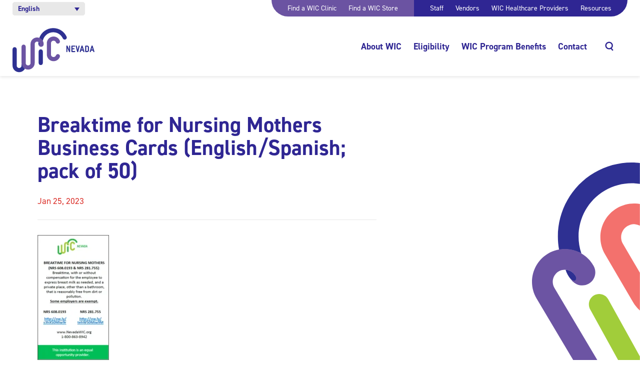

--- FILE ---
content_type: text/html; charset=UTF-8
request_url: https://nevadawic.org/?nw_product=breaktime-for-nursing-mothers-business-cards-english-spanish-pack-of-50
body_size: 11535
content:
<!doctype html>
<html lang="en-US">
  <head>
    <meta charset="utf-8" />
    <meta name="viewport" content="width=device-width, initial-scale=1.0" />
    <title>Breaktime for Nursing Mothers Business Cards (English/Spanish; pack of 50) - Nevada WIC</title>
    <!-- HEAD -->
<!-- Google Tag Manager -->
<script>(function(w,d,s,l,i){w[l]=w[l]||[];w[l].push({'gtm.start':
new Date().getTime(),event:'gtm.js'});var f=d.getElementsByTagName(s)[0],
j=d.createElement(s),dl=l!='dataLayer'?'&l='+l:'';j.async=true;j.src=
'https://www.googletagmanager.com/gtm.js?id='+i+dl;f.parentNode.insertBefore(j,f);
})(window,document,'script','dataLayer','GTM-KS4RBZF');</script>
<!-- End Google Tag Manager -->
<meta name="facebook-domain-verification" content="54n9rdxg4wl2xgfv82ngs6ff2dtxd1" />

<meta name="google-site-verification" content="ORDTMFqHGS1CCGN8I5vzW6XMjlMrsNvHw6rpqb6LcgA" />    <link rel="apple-touch-icon" sizes="180x180" href="https://nevadawic.org/wp-content/themes/kps3-nwic/public/assets/images/apple-touch-icon.png">
    <link rel="icon" type="image/png" sizes="32x32" href="https://nevadawic.org/wp-content/themes/kps3-nwic/public/assets/images/favicon-32x32.png">
    <link rel="icon" type="image/png" sizes="16x16" href="https://nevadawic.org/wp-content/themes/kps3-nwic/public/assets/images/favicon-16x16.png">
    <meta name='robots' content='index, follow, max-image-preview:large, max-snippet:-1, max-video-preview:-1' />

	<!-- This site is optimized with the Yoast SEO plugin v26.8 - https://yoast.com/product/yoast-seo-wordpress/ -->
	<link rel="canonical" href="https://nevadawic.org/?nw_product=breaktime-for-nursing-mothers-business-cards-english-spanish-pack-of-50" />
	<meta property="og:locale" content="en_US" />
	<meta property="og:type" content="article" />
	<meta property="og:title" content="Breaktime for Nursing Mothers Business Cards (English/Spanish; pack of 50) - Nevada WIC" />
	<meta property="og:url" content="https://nevadawic.org/?nw_product=breaktime-for-nursing-mothers-business-cards-english-spanish-pack-of-50" />
	<meta property="og:site_name" content="Nevada WIC" />
	<meta property="og:image" content="https://nevadawic.org/wp-content/uploads/2023/01/NRS-608.0193-and-281.755-2023.png" />
	<meta property="og:image:width" content="230" />
	<meta property="og:image:height" content="403" />
	<meta property="og:image:type" content="image/png" />
	<meta name="twitter:card" content="summary_large_image" />
	<script type="application/ld+json" class="yoast-schema-graph">{"@context":"https://schema.org","@graph":[{"@type":"WebPage","@id":"https://nevadawic.org/?nw_product=breaktime-for-nursing-mothers-business-cards-english-spanish-pack-of-50","url":"https://nevadawic.org/?nw_product=breaktime-for-nursing-mothers-business-cards-english-spanish-pack-of-50","name":"Breaktime for Nursing Mothers Business Cards (English/Spanish; pack of 50) - Nevada WIC","isPartOf":{"@id":"https://nevadawic.org/#website"},"primaryImageOfPage":{"@id":"https://nevadawic.org/?nw_product=breaktime-for-nursing-mothers-business-cards-english-spanish-pack-of-50#primaryimage"},"image":{"@id":"https://nevadawic.org/?nw_product=breaktime-for-nursing-mothers-business-cards-english-spanish-pack-of-50#primaryimage"},"thumbnailUrl":"https://nevadawic.org/wp-content/uploads/2023/01/NRS-608.0193-and-281.755-2023.png","datePublished":"2023-01-25T18:00:19+00:00","breadcrumb":{"@id":"https://nevadawic.org/?nw_product=breaktime-for-nursing-mothers-business-cards-english-spanish-pack-of-50#breadcrumb"},"inLanguage":"en-US","potentialAction":[{"@type":"ReadAction","target":["https://nevadawic.org/?nw_product=breaktime-for-nursing-mothers-business-cards-english-spanish-pack-of-50"]}]},{"@type":"ImageObject","inLanguage":"en-US","@id":"https://nevadawic.org/?nw_product=breaktime-for-nursing-mothers-business-cards-english-spanish-pack-of-50#primaryimage","url":"https://nevadawic.org/wp-content/uploads/2023/01/NRS-608.0193-and-281.755-2023.png","contentUrl":"https://nevadawic.org/wp-content/uploads/2023/01/NRS-608.0193-and-281.755-2023.png","width":230,"height":403},{"@type":"BreadcrumbList","@id":"https://nevadawic.org/?nw_product=breaktime-for-nursing-mothers-business-cards-english-spanish-pack-of-50#breadcrumb","itemListElement":[{"@type":"ListItem","position":1,"name":"Home","item":"https://nevadawic.org/"},{"@type":"ListItem","position":2,"name":"Breaktime for Nursing Mothers Business Cards (English/Spanish; pack of 50)"}]},{"@type":"WebSite","@id":"https://nevadawic.org/#website","url":"https://nevadawic.org/","name":"Nevada WIC","description":"","publisher":{"@id":"https://nevadawic.org/#organization"},"potentialAction":[{"@type":"SearchAction","target":{"@type":"EntryPoint","urlTemplate":"https://nevadawic.org/?s={search_term_string}"},"query-input":{"@type":"PropertyValueSpecification","valueRequired":true,"valueName":"search_term_string"}}],"inLanguage":"en-US"},{"@type":"Organization","@id":"https://nevadawic.org/#organization","name":"Nevada WIC","url":"https://nevadawic.org/","logo":{"@type":"ImageObject","inLanguage":"en-US","@id":"https://nevadawic.org/#/schema/logo/image/","url":"https://nevadawic.org/wp-content/uploads/2020/07/NV-Logo_Purple.jpg","contentUrl":"https://nevadawic.org/wp-content/uploads/2020/07/NV-Logo_Purple.jpg","width":970,"height":507,"caption":"Nevada WIC"},"image":{"@id":"https://nevadawic.org/#/schema/logo/image/"}}]}</script>
	<!-- / Yoast SEO plugin. -->


<link rel='dns-prefetch' href='//translate.google.com' />
<link rel='dns-prefetch' href='//use.typekit.net' />
<link rel="alternate" title="oEmbed (JSON)" type="application/json+oembed" href="https://nevadawic.org/wp-json/oembed/1.0/embed?url=https%3A%2F%2Fnevadawic.org%2F%3Fnw_product%3Dbreaktime-for-nursing-mothers-business-cards-english-spanish-pack-of-50" />
<link rel="alternate" title="oEmbed (XML)" type="text/xml+oembed" href="https://nevadawic.org/wp-json/oembed/1.0/embed?url=https%3A%2F%2Fnevadawic.org%2F%3Fnw_product%3Dbreaktime-for-nursing-mothers-business-cards-english-spanish-pack-of-50&#038;format=xml" />
<style id='wp-img-auto-sizes-contain-inline-css' type='text/css'>
img:is([sizes=auto i],[sizes^="auto," i]){contain-intrinsic-size:3000px 1500px}
/*# sourceURL=wp-img-auto-sizes-contain-inline-css */
</style>
<link rel='stylesheet' id='grassblade-css' href='https://nevadawic.org/wp-content/plugins/grassblade/css/styles.css?ver=6.2.13' type='text/css' media='all' />
<link rel='stylesheet' id='grassblade-frontend-css' href='https://nevadawic.org/wp-content/plugins/grassblade/css/frontend-styles.css?ver=6.2.13' type='text/css' media='all' />
<link rel='stylesheet' id='wp-block-library-css' href='https://nevadawic.org/wp-includes/css/dist/block-library/style.min.css?ver=6.9' type='text/css' media='all' />
<style id='classic-theme-styles-inline-css' type='text/css'>
/*! This file is auto-generated */
.wp-block-button__link{color:#fff;background-color:#32373c;border-radius:9999px;box-shadow:none;text-decoration:none;padding:calc(.667em + 2px) calc(1.333em + 2px);font-size:1.125em}.wp-block-file__button{background:#32373c;color:#fff;text-decoration:none}
/*# sourceURL=/wp-includes/css/classic-themes.min.css */
</style>
<style id='safe-svg-svg-icon-style-inline-css' type='text/css'>
.safe-svg-cover{text-align:center}.safe-svg-cover .safe-svg-inside{display:inline-block;max-width:100%}.safe-svg-cover svg{fill:currentColor;height:100%;max-height:100%;max-width:100%;width:100%}

/*# sourceURL=https://nevadawic.org/wp-content/plugins/safe-svg/dist/safe-svg-block-frontend.css */
</style>
<style id='filebird-block-filebird-gallery-style-inline-css' type='text/css'>
ul.filebird-block-filebird-gallery{margin:auto!important;padding:0!important;width:100%}ul.filebird-block-filebird-gallery.layout-grid{display:grid;grid-gap:20px;align-items:stretch;grid-template-columns:repeat(var(--columns),1fr);justify-items:stretch}ul.filebird-block-filebird-gallery.layout-grid li img{border:1px solid #ccc;box-shadow:2px 2px 6px 0 rgba(0,0,0,.3);height:100%;max-width:100%;-o-object-fit:cover;object-fit:cover;width:100%}ul.filebird-block-filebird-gallery.layout-masonry{-moz-column-count:var(--columns);-moz-column-gap:var(--space);column-gap:var(--space);-moz-column-width:var(--min-width);columns:var(--min-width) var(--columns);display:block;overflow:auto}ul.filebird-block-filebird-gallery.layout-masonry li{margin-bottom:var(--space)}ul.filebird-block-filebird-gallery li{list-style:none}ul.filebird-block-filebird-gallery li figure{height:100%;margin:0;padding:0;position:relative;width:100%}ul.filebird-block-filebird-gallery li figure figcaption{background:linear-gradient(0deg,rgba(0,0,0,.7),rgba(0,0,0,.3) 70%,transparent);bottom:0;box-sizing:border-box;color:#fff;font-size:.8em;margin:0;max-height:100%;overflow:auto;padding:3em .77em .7em;position:absolute;text-align:center;width:100%;z-index:2}ul.filebird-block-filebird-gallery li figure figcaption a{color:inherit}

/*# sourceURL=https://nevadawic.org/wp-content/plugins/filebird/blocks/filebird-gallery/build/style-index.css */
</style>
<style id='global-styles-inline-css' type='text/css'>
:root{--wp--preset--aspect-ratio--square: 1;--wp--preset--aspect-ratio--4-3: 4/3;--wp--preset--aspect-ratio--3-4: 3/4;--wp--preset--aspect-ratio--3-2: 3/2;--wp--preset--aspect-ratio--2-3: 2/3;--wp--preset--aspect-ratio--16-9: 16/9;--wp--preset--aspect-ratio--9-16: 9/16;--wp--preset--color--black: #000000;--wp--preset--color--cyan-bluish-gray: #abb8c3;--wp--preset--color--white: #ffffff;--wp--preset--color--pale-pink: #f78da7;--wp--preset--color--vivid-red: #cf2e2e;--wp--preset--color--luminous-vivid-orange: #ff6900;--wp--preset--color--luminous-vivid-amber: #fcb900;--wp--preset--color--light-green-cyan: #7bdcb5;--wp--preset--color--vivid-green-cyan: #00d084;--wp--preset--color--pale-cyan-blue: #8ed1fc;--wp--preset--color--vivid-cyan-blue: #0693e3;--wp--preset--color--vivid-purple: #9b51e0;--wp--preset--gradient--vivid-cyan-blue-to-vivid-purple: linear-gradient(135deg,rgb(6,147,227) 0%,rgb(155,81,224) 100%);--wp--preset--gradient--light-green-cyan-to-vivid-green-cyan: linear-gradient(135deg,rgb(122,220,180) 0%,rgb(0,208,130) 100%);--wp--preset--gradient--luminous-vivid-amber-to-luminous-vivid-orange: linear-gradient(135deg,rgb(252,185,0) 0%,rgb(255,105,0) 100%);--wp--preset--gradient--luminous-vivid-orange-to-vivid-red: linear-gradient(135deg,rgb(255,105,0) 0%,rgb(207,46,46) 100%);--wp--preset--gradient--very-light-gray-to-cyan-bluish-gray: linear-gradient(135deg,rgb(238,238,238) 0%,rgb(169,184,195) 100%);--wp--preset--gradient--cool-to-warm-spectrum: linear-gradient(135deg,rgb(74,234,220) 0%,rgb(151,120,209) 20%,rgb(207,42,186) 40%,rgb(238,44,130) 60%,rgb(251,105,98) 80%,rgb(254,248,76) 100%);--wp--preset--gradient--blush-light-purple: linear-gradient(135deg,rgb(255,206,236) 0%,rgb(152,150,240) 100%);--wp--preset--gradient--blush-bordeaux: linear-gradient(135deg,rgb(254,205,165) 0%,rgb(254,45,45) 50%,rgb(107,0,62) 100%);--wp--preset--gradient--luminous-dusk: linear-gradient(135deg,rgb(255,203,112) 0%,rgb(199,81,192) 50%,rgb(65,88,208) 100%);--wp--preset--gradient--pale-ocean: linear-gradient(135deg,rgb(255,245,203) 0%,rgb(182,227,212) 50%,rgb(51,167,181) 100%);--wp--preset--gradient--electric-grass: linear-gradient(135deg,rgb(202,248,128) 0%,rgb(113,206,126) 100%);--wp--preset--gradient--midnight: linear-gradient(135deg,rgb(2,3,129) 0%,rgb(40,116,252) 100%);--wp--preset--font-size--small: 13px;--wp--preset--font-size--medium: 20px;--wp--preset--font-size--large: 36px;--wp--preset--font-size--x-large: 42px;--wp--preset--spacing--20: 0.44rem;--wp--preset--spacing--30: 0.67rem;--wp--preset--spacing--40: 1rem;--wp--preset--spacing--50: 1.5rem;--wp--preset--spacing--60: 2.25rem;--wp--preset--spacing--70: 3.38rem;--wp--preset--spacing--80: 5.06rem;--wp--preset--shadow--natural: 6px 6px 9px rgba(0, 0, 0, 0.2);--wp--preset--shadow--deep: 12px 12px 50px rgba(0, 0, 0, 0.4);--wp--preset--shadow--sharp: 6px 6px 0px rgba(0, 0, 0, 0.2);--wp--preset--shadow--outlined: 6px 6px 0px -3px rgb(255, 255, 255), 6px 6px rgb(0, 0, 0);--wp--preset--shadow--crisp: 6px 6px 0px rgb(0, 0, 0);}:where(.is-layout-flex){gap: 0.5em;}:where(.is-layout-grid){gap: 0.5em;}body .is-layout-flex{display: flex;}.is-layout-flex{flex-wrap: wrap;align-items: center;}.is-layout-flex > :is(*, div){margin: 0;}body .is-layout-grid{display: grid;}.is-layout-grid > :is(*, div){margin: 0;}:where(.wp-block-columns.is-layout-flex){gap: 2em;}:where(.wp-block-columns.is-layout-grid){gap: 2em;}:where(.wp-block-post-template.is-layout-flex){gap: 1.25em;}:where(.wp-block-post-template.is-layout-grid){gap: 1.25em;}.has-black-color{color: var(--wp--preset--color--black) !important;}.has-cyan-bluish-gray-color{color: var(--wp--preset--color--cyan-bluish-gray) !important;}.has-white-color{color: var(--wp--preset--color--white) !important;}.has-pale-pink-color{color: var(--wp--preset--color--pale-pink) !important;}.has-vivid-red-color{color: var(--wp--preset--color--vivid-red) !important;}.has-luminous-vivid-orange-color{color: var(--wp--preset--color--luminous-vivid-orange) !important;}.has-luminous-vivid-amber-color{color: var(--wp--preset--color--luminous-vivid-amber) !important;}.has-light-green-cyan-color{color: var(--wp--preset--color--light-green-cyan) !important;}.has-vivid-green-cyan-color{color: var(--wp--preset--color--vivid-green-cyan) !important;}.has-pale-cyan-blue-color{color: var(--wp--preset--color--pale-cyan-blue) !important;}.has-vivid-cyan-blue-color{color: var(--wp--preset--color--vivid-cyan-blue) !important;}.has-vivid-purple-color{color: var(--wp--preset--color--vivid-purple) !important;}.has-black-background-color{background-color: var(--wp--preset--color--black) !important;}.has-cyan-bluish-gray-background-color{background-color: var(--wp--preset--color--cyan-bluish-gray) !important;}.has-white-background-color{background-color: var(--wp--preset--color--white) !important;}.has-pale-pink-background-color{background-color: var(--wp--preset--color--pale-pink) !important;}.has-vivid-red-background-color{background-color: var(--wp--preset--color--vivid-red) !important;}.has-luminous-vivid-orange-background-color{background-color: var(--wp--preset--color--luminous-vivid-orange) !important;}.has-luminous-vivid-amber-background-color{background-color: var(--wp--preset--color--luminous-vivid-amber) !important;}.has-light-green-cyan-background-color{background-color: var(--wp--preset--color--light-green-cyan) !important;}.has-vivid-green-cyan-background-color{background-color: var(--wp--preset--color--vivid-green-cyan) !important;}.has-pale-cyan-blue-background-color{background-color: var(--wp--preset--color--pale-cyan-blue) !important;}.has-vivid-cyan-blue-background-color{background-color: var(--wp--preset--color--vivid-cyan-blue) !important;}.has-vivid-purple-background-color{background-color: var(--wp--preset--color--vivid-purple) !important;}.has-black-border-color{border-color: var(--wp--preset--color--black) !important;}.has-cyan-bluish-gray-border-color{border-color: var(--wp--preset--color--cyan-bluish-gray) !important;}.has-white-border-color{border-color: var(--wp--preset--color--white) !important;}.has-pale-pink-border-color{border-color: var(--wp--preset--color--pale-pink) !important;}.has-vivid-red-border-color{border-color: var(--wp--preset--color--vivid-red) !important;}.has-luminous-vivid-orange-border-color{border-color: var(--wp--preset--color--luminous-vivid-orange) !important;}.has-luminous-vivid-amber-border-color{border-color: var(--wp--preset--color--luminous-vivid-amber) !important;}.has-light-green-cyan-border-color{border-color: var(--wp--preset--color--light-green-cyan) !important;}.has-vivid-green-cyan-border-color{border-color: var(--wp--preset--color--vivid-green-cyan) !important;}.has-pale-cyan-blue-border-color{border-color: var(--wp--preset--color--pale-cyan-blue) !important;}.has-vivid-cyan-blue-border-color{border-color: var(--wp--preset--color--vivid-cyan-blue) !important;}.has-vivid-purple-border-color{border-color: var(--wp--preset--color--vivid-purple) !important;}.has-vivid-cyan-blue-to-vivid-purple-gradient-background{background: var(--wp--preset--gradient--vivid-cyan-blue-to-vivid-purple) !important;}.has-light-green-cyan-to-vivid-green-cyan-gradient-background{background: var(--wp--preset--gradient--light-green-cyan-to-vivid-green-cyan) !important;}.has-luminous-vivid-amber-to-luminous-vivid-orange-gradient-background{background: var(--wp--preset--gradient--luminous-vivid-amber-to-luminous-vivid-orange) !important;}.has-luminous-vivid-orange-to-vivid-red-gradient-background{background: var(--wp--preset--gradient--luminous-vivid-orange-to-vivid-red) !important;}.has-very-light-gray-to-cyan-bluish-gray-gradient-background{background: var(--wp--preset--gradient--very-light-gray-to-cyan-bluish-gray) !important;}.has-cool-to-warm-spectrum-gradient-background{background: var(--wp--preset--gradient--cool-to-warm-spectrum) !important;}.has-blush-light-purple-gradient-background{background: var(--wp--preset--gradient--blush-light-purple) !important;}.has-blush-bordeaux-gradient-background{background: var(--wp--preset--gradient--blush-bordeaux) !important;}.has-luminous-dusk-gradient-background{background: var(--wp--preset--gradient--luminous-dusk) !important;}.has-pale-ocean-gradient-background{background: var(--wp--preset--gradient--pale-ocean) !important;}.has-electric-grass-gradient-background{background: var(--wp--preset--gradient--electric-grass) !important;}.has-midnight-gradient-background{background: var(--wp--preset--gradient--midnight) !important;}.has-small-font-size{font-size: var(--wp--preset--font-size--small) !important;}.has-medium-font-size{font-size: var(--wp--preset--font-size--medium) !important;}.has-large-font-size{font-size: var(--wp--preset--font-size--large) !important;}.has-x-large-font-size{font-size: var(--wp--preset--font-size--x-large) !important;}
:where(.wp-block-post-template.is-layout-flex){gap: 1.25em;}:where(.wp-block-post-template.is-layout-grid){gap: 1.25em;}
:where(.wp-block-term-template.is-layout-flex){gap: 1.25em;}:where(.wp-block-term-template.is-layout-grid){gap: 1.25em;}
:where(.wp-block-columns.is-layout-flex){gap: 2em;}:where(.wp-block-columns.is-layout-grid){gap: 2em;}
:root :where(.wp-block-pullquote){font-size: 1.5em;line-height: 1.6;}
/*# sourceURL=global-styles-inline-css */
</style>
<link rel='stylesheet' id='learndash_quiz_front_css-css' href='//nevadawic.org/wp-content/plugins/sfwd-lms/themes/legacy/templates/learndash_quiz_front.min.css?ver=4.3.0.2' type='text/css' media='all' />
<link rel='stylesheet' id='jquery-dropdown-css-css' href='//nevadawic.org/wp-content/plugins/sfwd-lms/assets/css/jquery.dropdown.min.css?ver=4.3.0.2' type='text/css' media='all' />
<link rel='stylesheet' id='learndash_lesson_video-css' href='//nevadawic.org/wp-content/plugins/sfwd-lms/themes/legacy/templates/learndash_lesson_video.min.css?ver=4.3.0.2' type='text/css' media='all' />
<link rel='stylesheet' id='uncannyowl-learndash-toolkit-free-css' href='https://nevadawic.org/wp-content/plugins/uncanny-learndash-toolkit/src/assets/frontend/dist/bundle.min.css?ver=3.8.0.2' type='text/css' media='all' />
<link rel='stylesheet' id='wpml-legacy-dropdown-click-0-css' href='https://nevadawic.org/wp-content/plugins/sitepress-multilingual-cms/templates/language-switchers/legacy-dropdown-click/style.min.css?ver=1' type='text/css' media='all' />
<style id='wpml-legacy-dropdown-click-0-inline-css' type='text/css'>
.wpml-ls-statics-shortcode_actions{background-color:#e8e8e8;}.wpml-ls-statics-shortcode_actions, .wpml-ls-statics-shortcode_actions .wpml-ls-sub-menu, .wpml-ls-statics-shortcode_actions a {border-color:#e8e8e8;}.wpml-ls-statics-shortcode_actions a, .wpml-ls-statics-shortcode_actions .wpml-ls-sub-menu a, .wpml-ls-statics-shortcode_actions .wpml-ls-sub-menu a:link, .wpml-ls-statics-shortcode_actions li:not(.wpml-ls-current-language) .wpml-ls-link, .wpml-ls-statics-shortcode_actions li:not(.wpml-ls-current-language) .wpml-ls-link:link {color:#000000;background-color:#e8e8e8;}.wpml-ls-statics-shortcode_actions .wpml-ls-current-language > a {color:#2f2693;background-color:#e8e8e8;}
/*# sourceURL=wpml-legacy-dropdown-click-0-inline-css */
</style>
<link rel='stylesheet' id='kps3-main-css' href='https://nevadawic.org/wp-content/themes/kps3-nwic/public/assets/styles/main.css?ver=8' type='text/css' media='all' />
<link rel='stylesheet' id='kps3-overrides-css' href='https://nevadawic.org/wp-content/themes/kps3-nwic/style.css?ver=8' type='text/css' media='all' />
<link rel='stylesheet' id='typekit-dbd0pty-css' href='https://use.typekit.net/dbd0pty.css?ver=6.9' type='text/css' media='all' />
<link rel='stylesheet' id='learndash-front-css' href='//nevadawic.org/wp-content/plugins/sfwd-lms/themes/ld30/assets/css/learndash.min.css?ver=4.3.0.2' type='text/css' media='all' />
<style id='learndash-front-inline-css' type='text/css'>
		.learndash-wrapper .ld-item-list .ld-item-list-item.ld-is-next,
		.learndash-wrapper .wpProQuiz_content .wpProQuiz_questionListItem label:focus-within {
			border-color: #6b53a2;
		}

		/*
		.learndash-wrapper a:not(.ld-button):not(#quiz_continue_link):not(.ld-focus-menu-link):not(.btn-blue):not(#quiz_continue_link):not(.ld-js-register-account):not(#ld-focus-mode-course-heading):not(#btn-join):not(.ld-item-name):not(.ld-table-list-item-preview):not(.ld-lesson-item-preview-heading),
		 */

		.learndash-wrapper .ld-breadcrumbs a,
		.learndash-wrapper .ld-lesson-item.ld-is-current-lesson .ld-lesson-item-preview-heading,
		.learndash-wrapper .ld-lesson-item.ld-is-current-lesson .ld-lesson-title,
		.learndash-wrapper .ld-primary-color-hover:hover,
		.learndash-wrapper .ld-primary-color,
		.learndash-wrapper .ld-primary-color-hover:hover,
		.learndash-wrapper .ld-primary-color,
		.learndash-wrapper .ld-tabs .ld-tabs-navigation .ld-tab.ld-active,
		.learndash-wrapper .ld-button.ld-button-transparent,
		.learndash-wrapper .ld-button.ld-button-reverse,
		.learndash-wrapper .ld-icon-certificate,
		.learndash-wrapper .ld-login-modal .ld-login-modal-login .ld-modal-heading,
		#wpProQuiz_user_content a,
		.learndash-wrapper .ld-item-list .ld-item-list-item a.ld-item-name:hover,
		.learndash-wrapper .ld-focus-comments__heading-actions .ld-expand-button,
		.learndash-wrapper .ld-focus-comments__heading a,
		.learndash-wrapper .ld-focus-comments .comment-respond a,
		.learndash-wrapper .ld-focus-comment .ld-comment-reply a.comment-reply-link:hover,
		.learndash-wrapper .ld-expand-button.ld-button-alternate {
			color: #6b53a2 !important;
		}

		.learndash-wrapper .ld-focus-comment.bypostauthor>.ld-comment-wrapper,
		.learndash-wrapper .ld-focus-comment.role-group_leader>.ld-comment-wrapper,
		.learndash-wrapper .ld-focus-comment.role-administrator>.ld-comment-wrapper {
			background-color:rgba(107, 83, 162, 0.03) !important;
		}


		.learndash-wrapper .ld-primary-background,
		.learndash-wrapper .ld-tabs .ld-tabs-navigation .ld-tab.ld-active:after {
			background: #6b53a2 !important;
		}



		.learndash-wrapper .ld-course-navigation .ld-lesson-item.ld-is-current-lesson .ld-status-incomplete,
		.learndash-wrapper .ld-focus-comment.bypostauthor:not(.ptype-sfwd-assignment) >.ld-comment-wrapper>.ld-comment-avatar img,
		.learndash-wrapper .ld-focus-comment.role-group_leader>.ld-comment-wrapper>.ld-comment-avatar img,
		.learndash-wrapper .ld-focus-comment.role-administrator>.ld-comment-wrapper>.ld-comment-avatar img {
			border-color: #6b53a2 !important;
		}



		.learndash-wrapper .ld-loading::before {
			border-top:3px solid #6b53a2 !important;
		}

		.learndash-wrapper .ld-button:hover:not(.learndash-link-previous-incomplete):not(.ld-button-transparent),
		#learndash-tooltips .ld-tooltip:after,
		#learndash-tooltips .ld-tooltip,
		.learndash-wrapper .ld-primary-background,
		.learndash-wrapper .btn-join,
		.learndash-wrapper #btn-join,
		.learndash-wrapper .ld-button:not(.ld-button-reverse):not(.learndash-link-previous-incomplete):not(.ld-button-transparent),
		.learndash-wrapper .ld-expand-button,
		.learndash-wrapper .wpProQuiz_content .wpProQuiz_button:not(.wpProQuiz_button_reShowQuestion):not(.wpProQuiz_button_restartQuiz),
		.learndash-wrapper .wpProQuiz_content .wpProQuiz_button2,
		.learndash-wrapper .ld-focus .ld-focus-sidebar .ld-course-navigation-heading,
		.learndash-wrapper .ld-focus .ld-focus-sidebar .ld-focus-sidebar-trigger,
		.learndash-wrapper .ld-focus-comments .form-submit #submit,
		.learndash-wrapper .ld-login-modal input[type='submit'],
		.learndash-wrapper .ld-login-modal .ld-login-modal-register,
		.learndash-wrapper .wpProQuiz_content .wpProQuiz_certificate a.btn-blue,
		.learndash-wrapper .ld-focus .ld-focus-header .ld-user-menu .ld-user-menu-items a,
		#wpProQuiz_user_content table.wp-list-table thead th,
		#wpProQuiz_overlay_close,
		.learndash-wrapper .ld-expand-button.ld-button-alternate .ld-icon {
			background-color: #6b53a2 !important;
		}

		.learndash-wrapper .ld-focus .ld-focus-header .ld-user-menu .ld-user-menu-items:before {
			border-bottom-color: #6b53a2 !important;
		}

		.learndash-wrapper .ld-button.ld-button-transparent:hover {
			background: transparent !important;
		}

		.learndash-wrapper .ld-focus .ld-focus-header .sfwd-mark-complete .learndash_mark_complete_button,
		.learndash-wrapper .ld-focus .ld-focus-header #sfwd-mark-complete #learndash_mark_complete_button,
		.learndash-wrapper .ld-button.ld-button-transparent,
		.learndash-wrapper .ld-button.ld-button-alternate,
		.learndash-wrapper .ld-expand-button.ld-button-alternate {
			background-color:transparent !important;
		}

		.learndash-wrapper .ld-focus-header .ld-user-menu .ld-user-menu-items a,
		.learndash-wrapper .ld-button.ld-button-reverse:hover,
		.learndash-wrapper .ld-alert-success .ld-alert-icon.ld-icon-certificate,
		.learndash-wrapper .ld-alert-warning .ld-button:not(.learndash-link-previous-incomplete),
		.learndash-wrapper .ld-primary-background.ld-status {
			color:white !important;
		}

		.learndash-wrapper .ld-status.ld-status-unlocked {
			background-color: rgba(107,83,162,0.2) !important;
			color: #6b53a2 !important;
		}

		.learndash-wrapper .wpProQuiz_content .wpProQuiz_addToplist {
			background-color: rgba(107,83,162,0.1) !important;
			border: 1px solid #6b53a2 !important;
		}

		.learndash-wrapper .wpProQuiz_content .wpProQuiz_toplistTable th {
			background: #6b53a2 !important;
		}

		.learndash-wrapper .wpProQuiz_content .wpProQuiz_toplistTrOdd {
			background-color: rgba(107,83,162,0.1) !important;
		}

		.learndash-wrapper .wpProQuiz_content .wpProQuiz_reviewDiv li.wpProQuiz_reviewQuestionTarget {
			background-color: #6b53a2 !important;
		}
		.learndash-wrapper .wpProQuiz_content .wpProQuiz_time_limit .wpProQuiz_progress {
			background-color: #6b53a2 !important;
		}
		
		.learndash-wrapper #quiz_continue_link,
		.learndash-wrapper .ld-secondary-background,
		.learndash-wrapper .learndash_mark_complete_button,
		.learndash-wrapper #learndash_mark_complete_button,
		.learndash-wrapper .ld-status-complete,
		.learndash-wrapper .ld-alert-success .ld-button,
		.learndash-wrapper .ld-alert-success .ld-alert-icon {
			background-color: #a0cc39 !important;
		}

		.learndash-wrapper .wpProQuiz_content a#quiz_continue_link {
			background-color: #a0cc39 !important;
		}

		.learndash-wrapper .course_progress .sending_progress_bar {
			background: #a0cc39 !important;
		}

		.learndash-wrapper .wpProQuiz_content .wpProQuiz_button_reShowQuestion:hover, .learndash-wrapper .wpProQuiz_content .wpProQuiz_button_restartQuiz:hover {
			background-color: #a0cc39 !important;
			opacity: 0.75;
		}

		.learndash-wrapper .ld-secondary-color-hover:hover,
		.learndash-wrapper .ld-secondary-color,
		.learndash-wrapper .ld-focus .ld-focus-header .sfwd-mark-complete .learndash_mark_complete_button,
		.learndash-wrapper .ld-focus .ld-focus-header #sfwd-mark-complete #learndash_mark_complete_button,
		.learndash-wrapper .ld-focus .ld-focus-header .sfwd-mark-complete:after {
			color: #a0cc39 !important;
		}

		.learndash-wrapper .ld-secondary-in-progress-icon {
			border-left-color: #a0cc39 !important;
			border-top-color: #a0cc39 !important;
		}

		.learndash-wrapper .ld-alert-success {
			border-color: #a0cc39;
			background-color: transparent !important;
			color: #a0cc39;
		}

		.learndash-wrapper .wpProQuiz_content .wpProQuiz_reviewQuestion li.wpProQuiz_reviewQuestionSolved,
		.learndash-wrapper .wpProQuiz_content .wpProQuiz_box li.wpProQuiz_reviewQuestionSolved {
			background-color: #a0cc39 !important;
		}

		.learndash-wrapper .wpProQuiz_content  .wpProQuiz_reviewLegend span.wpProQuiz_reviewColor_Answer {
			background-color: #a0cc39 !important;
		}

		
		.learndash-wrapper .ld-alert-warning {
			background-color:transparent;
		}

		.learndash-wrapper .ld-status-waiting,
		.learndash-wrapper .ld-alert-warning .ld-alert-icon {
			background-color: #ed3338 !important;
		}

		.learndash-wrapper .ld-tertiary-color-hover:hover,
		.learndash-wrapper .ld-tertiary-color,
		.learndash-wrapper .ld-alert-warning {
			color: #ed3338 !important;
		}

		.learndash-wrapper .ld-tertiary-background {
			background-color: #ed3338 !important;
		}

		.learndash-wrapper .ld-alert-warning {
			border-color: #ed3338 !important;
		}

		.learndash-wrapper .ld-tertiary-background,
		.learndash-wrapper .ld-alert-warning .ld-alert-icon {
			color:white !important;
		}

		.learndash-wrapper .wpProQuiz_content .wpProQuiz_reviewQuestion li.wpProQuiz_reviewQuestionReview,
		.learndash-wrapper .wpProQuiz_content .wpProQuiz_box li.wpProQuiz_reviewQuestionReview {
			background-color: #ed3338 !important;
		}

		.learndash-wrapper .wpProQuiz_content  .wpProQuiz_reviewLegend span.wpProQuiz_reviewColor_Review {
			background-color: #ed3338 !important;
		}

		
/*# sourceURL=learndash-front-inline-css */
</style>
<script type="text/javascript" src="https://nevadawic.org/wp-includes/js/jquery/jquery.min.js?ver=3.7.1" id="jquery-core-js"></script>
<script type="text/javascript" src="https://nevadawic.org/wp-includes/js/jquery/jquery-migrate.min.js?ver=3.4.1" id="jquery-migrate-js"></script>
<script type="text/javascript" id="gb-user-profile-js-extra">
/* <![CDATA[ */
var gb_profile = {"date":"Date","score":"Score","status":"Status","timespent":"Timespent","quiz_report":"Quiz Report","completed":"Completed","attempted":"Attempted","passed":"Passed","failed":"Failed","in_progress":"In Progress","datatables_language":{"sEmptyTable":"No data available in table","sInfo":"Showing _START_ to _END_ of _TOTAL_ entries","sInfoEmpty":"Showing 0 to 0 of 0 entries","sInfoFiltered":"(filtered from _MAX_ total entries)","sInfoPostFix":"","sInfoThousands":",","sLengthMenu":"Show _MENU_ entries","sLoadingRecords":"Loading...","sProcessing":"Processing...","sSearch":"Search:","sZeroRecords":"No matching records found","oPaginate":{"sFirst":"First","sLast":"Last","sNext":"Next","sPrevious":"Previous"},"oAria":{"sSortAscending":": activate to sort column ascending","sSortDescending":": activate to sort column descending"}},"plugin_dir_url":"https://nevadawic.org/wp-content/plugins/grassblade"};
//# sourceURL=gb-user-profile-js-extra
/* ]]> */
</script>
<script type="text/javascript" src="https://nevadawic.org/wp-content/plugins/grassblade/addons/user_report/js/script.js?ver=6.2.13" id="gb-user-profile-js"></script>
<script type="text/javascript" id="wpml-cookie-js-extra">
/* <![CDATA[ */
var wpml_cookies = {"wp-wpml_current_language":{"value":"en","expires":1,"path":"/"}};
var wpml_cookies = {"wp-wpml_current_language":{"value":"en","expires":1,"path":"/"}};
//# sourceURL=wpml-cookie-js-extra
/* ]]> */
</script>
<script type="text/javascript" src="https://nevadawic.org/wp-content/plugins/sitepress-multilingual-cms/res/js/cookies/language-cookie.js?ver=486900" id="wpml-cookie-js" defer="defer" data-wp-strategy="defer"></script>
<script type="text/javascript" id="uncannyowl-learndash-toolkit-free-js-extra">
/* <![CDATA[ */
var UncannyToolkit = {"ajax":{"url":"https://nevadawic.org/wp-admin/admin-ajax.php","nonce":"c7785b5656"},"integrity":{"shouldPreventConcurrentLogin":false},"i18n":{"dismiss":"Dismiss","preventConcurrentLogin":"Your account has exceeded maximum concurrent login number.","error":{"generic":"Something went wrong. Please, try again"}},"modals":[],"frontendLogin":{"hasAjaxEnabled":true,"currentPageIsLoginPage":false,"ui":{"showAnimationOnSubmit":true,"buttonDisabledOnSubmit":true},"i18n":{"checkReCaptcha":"Please verify that you are not a robot."}}};
//# sourceURL=uncannyowl-learndash-toolkit-free-js-extra
/* ]]> */
</script>
<script type="text/javascript" src="https://nevadawic.org/wp-content/plugins/uncanny-learndash-toolkit/src/assets/frontend/dist/bundle.min.js?ver=3.8.0.2" id="uncannyowl-learndash-toolkit-free-js"></script>
<script type="text/javascript" src="https://nevadawic.org/wp-content/plugins/sitepress-multilingual-cms/templates/language-switchers/legacy-dropdown-click/script.min.js?ver=1" id="wpml-legacy-dropdown-click-0-js"></script>
<script type="text/javascript" id="grassblade-js-extra">
/* <![CDATA[ */
var gb_data = {"plugin_dir_url":"https://nevadawic.org/wp-content/plugins/grassblade/","is_admin":"","is_guest":"1","ajax_url":"https://nevadawic.org/wp-admin/admin-ajax.php","post_id":"30287","lrs_exists":"","completion_tracking_enabled":"","post_completion":"","lang":{"confirm_reset_learner_progress":"Are you sure you want to reset progress on this content for all learners?","S.No.":"S.No.","User":"User","Email":"Email","Video":"Video","Length":"Length","Attempts":"Attempts","Timespent":"Timespent","Heatmap":"Heatmap","Completed %":"Completed %","Not Watched":"Not Watched","Type":"Type","Percentage Watched":"Percentage Watched","Select All":"Select All","Select None":"Select None","Loading...":"Loading...","No data.":"No data.","Content":"Content","Date":"Date","Student Score %":"Student Score %","Group Avg":"Group Avg","Global Avg":"Global Avg","Time Spent":"Time Spent"},"labels":{"content_passed_message":"Congratulations! You have successfully %s the content.","content_failed_message":"You did not pass.","content_getting_result":"Getting your Result ...","passed":"Passed","failed":"Failed","completed":"Completed"}};
//# sourceURL=grassblade-js-extra
/* ]]> */
</script>
<script type="text/javascript" src="https://nevadawic.org/wp-content/plugins/grassblade/js/script.js?ver=6.2.13" id="grassblade-js"></script>
<link rel="https://api.w.org/" href="https://nevadawic.org/wp-json/" /><link rel="EditURI" type="application/rsd+xml" title="RSD" href="https://nevadawic.org/xmlrpc.php?rsd" />
<link rel='shortlink' href='https://nevadawic.org/?p=30287' />
<meta name="generator" content="WPML ver:4.8.6 stt:1,2;" />
<meta name="generator" content="Elementor 3.34.4; features: additional_custom_breakpoints; settings: css_print_method-external, google_font-enabled, font_display-auto">
			<style>
				.e-con.e-parent:nth-of-type(n+4):not(.e-lazyloaded):not(.e-no-lazyload),
				.e-con.e-parent:nth-of-type(n+4):not(.e-lazyloaded):not(.e-no-lazyload) * {
					background-image: none !important;
				}
				@media screen and (max-height: 1024px) {
					.e-con.e-parent:nth-of-type(n+3):not(.e-lazyloaded):not(.e-no-lazyload),
					.e-con.e-parent:nth-of-type(n+3):not(.e-lazyloaded):not(.e-no-lazyload) * {
						background-image: none !important;
					}
				}
				@media screen and (max-height: 640px) {
					.e-con.e-parent:nth-of-type(n+2):not(.e-lazyloaded):not(.e-no-lazyload),
					.e-con.e-parent:nth-of-type(n+2):not(.e-lazyloaded):not(.e-no-lazyload) * {
						background-image: none !important;
					}
				}
			</style>
			  </head>
  <body class="wp-singular nw_product-template-default single single-nw_product postid-30287 wp-theme-kps3-theme wp-child-theme-kps3-nwic elementor-default elementor-kit-1500">
    <!-- BODY -->
<!-- Google Tag Manager (noscript) -->
<noscript><iframe src="https://www.googletagmanager.com/ns.html?id=GTM-KS4RBZF"
height="0" width="0" style="display:none;visibility:hidden"></iframe></noscript>
<!-- End Google Tag Manager (noscript) -->    <a class="skip-main" href="#main">
      Skip to main content    </a>

        <nav class="nav">
  <div class="nav__container container container--large">
    <div class="nav__logo">
      <div class="nav__languages">
                          
<div class="wpml-ls-statics-shortcode_actions wpml-ls wpml-ls-legacy-dropdown-click js-wpml-ls-legacy-dropdown-click">
	<ul role="menu">

		<li class="wpml-ls-slot-shortcode_actions wpml-ls-item wpml-ls-item-en wpml-ls-current-language wpml-ls-first-item wpml-ls-item-legacy-dropdown-click" role="none">

			<a href="#" class="js-wpml-ls-item-toggle wpml-ls-item-toggle" role="menuitem" title="Switch to English">
                <span class="wpml-ls-native" role="menuitem">English</span></a>

			<ul class="js-wpml-ls-sub-menu wpml-ls-sub-menu" role="menu">
				
					<li class="wpml-ls-slot-shortcode_actions wpml-ls-item wpml-ls-item-es wpml-ls-last-item" role="none">
						<a href="https://nevadawic.org/es/" class="wpml-ls-link" role="menuitem" aria-label="Switch to Español" title="Switch to Español">
                            <span class="wpml-ls-native" lang="es">Español</span></a>
					</li>

							</ul>

		</li>

	</ul>
</div>
              </div>
      <a href="https://nevadawic.org/" aria-label="Home">
        <img
          src="https://nevadawic.org/wp-content/themes/kps3-nwic/public/assets/images/logo.svg"
          width="165"
          height="90"
          alt="WIC - Nevada"
        />
      </a>
    </div>
    <div class="nav__menus">
      <div class="nav__sub">
        <ul id="menu-top-menu-left" class="nav__tertiary"><li id="menu-item-472" class="menu-item menu-item-type-custom menu-item-object-custom menu-item-472"><a href="/clinics/">Find a WIC Clinic</a></li>
<li id="menu-item-473" class="menu-item menu-item-type-custom menu-item-object-custom menu-item-473"><a href="/stores/">Find a WIC Store</a></li>
</ul>        <ul id="menu-top-menu-right" class="nav__secondary"><li id="menu-item-476" class="menu-item menu-item-type-post_type menu-item-object-page menu-item-476"><a href="https://nevadawic.org/staff/">Staff</a></li>
<li id="menu-item-475" class="menu-item menu-item-type-post_type menu-item-object-page menu-item-475"><a href="https://nevadawic.org/vendors/">Vendors</a></li>
<li id="menu-item-474" class="menu-item menu-item-type-post_type menu-item-object-page menu-item-474"><a href="https://nevadawic.org/healthcare-providers/">WIC Healthcare Providers</a></li>
<li id="menu-item-39393" class="menu-item menu-item-type-custom menu-item-object-custom menu-item-39393"><a href="https://nevadawic.org/about/other-services/">Resources</a></li>
</ul>      </div>
        <ul class="nav__primary">
          <li id="menu-item-471" class="menu-item menu-item-type-post_type menu-item-object-page menu-item-471"><a href="https://nevadawic.org/about/">About WIC</a></li>
<li id="menu-item-470" class="menu-item menu-item-type-post_type menu-item-object-page menu-item-470"><a href="https://nevadawic.org/eligibility/">Eligibility</a></li>
<li id="menu-item-469" class="menu-item menu-item-type-post_type menu-item-object-page menu-item-469"><a href="https://nevadawic.org/wic-program-benefits/">WIC Program Benefits</a></li>
<li id="menu-item-468" class="menu-item menu-item-type-post_type menu-item-object-page menu-item-468"><a href="https://nevadawic.org/contact/">Contact</a></li>
          <li>
            <button type="button" class="js-nav-search__toggle nav__search-button">
              <svg class="svg-icon nav__search-icon" width="17" height="19" aria-label="Search">
                <use class="js-nav-search__search nav__search-search" xlink:href="https://nevadawic.org/wp-content/themes/kps3-nwic/public/assets/sprite.svg#icon-search"></use>
                <use class="js-nav-search__close-2 nav__search-close hide" xlink:href="https://nevadawic.org/wp-content/themes/kps3-nwic/public/assets/sprite.svg#icon-close"></use>
              </svg>
            </button>
          </li>
        </ul>
    </div>
    <div class="nav__mobile">
      <div class="nav__mobile-top">
        <div class="nav__mobile-search">
          <button type="button" class="js-nav-search__toggle nav__search-button">
            <svg class="svg-icon nav__search-icon" width="22" height="20" aria-label="Search">
              <use class="js-nav-search__search nav__search-search" xlink:href="https://nevadawic.org/wp-content/themes/kps3-nwic/public/assets/sprite.svg#icon-search"></use>
              <use class="js-nav-search__close-2 nav__search-close hide" xlink:href="https://nevadawic.org/wp-content/themes/kps3-nwic/public/assets/sprite.svg#icon-close"></use>
            </svg>
          </button>
        </div>
        <div class="js-nav__toggle nav__mobile-toggle">
          <span></span>
        </div>
      </div>
      <ul class="js-nav nav__mobile-menu">
        <div class="nav__mobile-menu-wrapper">
          <div id="nav__mobile-container" class="js-nav__container">
            <div class="nav__mobile-primary">
              <ul id="menu-main-menu-1" class=""><li class="menu-item menu-item-type-post_type menu-item-object-page menu-item-has-children menu-item-471"><a href="https://nevadawic.org/about/">About WIC</a>
<ul class="sub-menu">
	<li id="menu-item-641" class="menu-item menu-item-type-post_type menu-item-object-page menu-item-641"><a href="https://nevadawic.org/about/how-to-use-your-ebt-card/">How to Shop</a></li>
	<li id="menu-item-640" class="menu-item menu-item-type-post_type menu-item-object-page menu-item-640"><a href="https://nevadawic.org/about/ebt-card-frequently-asked-questions/">WIC EBT Card Frequently Asked Questions</a></li>
	<li id="menu-item-639" class="menu-item menu-item-type-post_type menu-item-object-page menu-item-has-children menu-item-639"><a href="https://nevadawic.org/about/other-services/">Other Services</a>
	<ul class="sub-menu">
		<li id="menu-item-638" class="menu-item menu-item-type-post_type menu-item-object-page menu-item-638"><a href="https://nevadawic.org/about/other-services/summer-food-service-program/">Summer Food Service Program</a></li>
	</ul>
</li>
</ul>
</li>
<li class="menu-item menu-item-type-post_type menu-item-object-page menu-item-470"><a href="https://nevadawic.org/eligibility/">Eligibility</a></li>
<li class="menu-item menu-item-type-post_type menu-item-object-page menu-item-has-children menu-item-469"><a href="https://nevadawic.org/wic-program-benefits/">WIC Program Benefits</a>
<ul class="sub-menu">
	<li id="menu-item-1484" class="menu-item menu-item-type-post_type menu-item-object-page menu-item-1484"><a href="https://nevadawic.org/wic-program-benefits/nutrition-education/">Nutrition Education</a></li>
	<li id="menu-item-643" class="menu-item menu-item-type-post_type menu-item-object-page menu-item-643"><a href="https://nevadawic.org/wic-program-benefits/breastfeeding-support/">Breastfeeding Support</a></li>
</ul>
</li>
<li class="menu-item menu-item-type-post_type menu-item-object-page menu-item-has-children menu-item-468"><a href="https://nevadawic.org/contact/">Contact</a>
<ul class="sub-menu">
	<li id="menu-item-1483" class="menu-item menu-item-type-post_type menu-item-object-page menu-item-has-children menu-item-1483"><a href="https://nevadawic.org/contact/feedback-and-complaint-submission/">Feedback and Complaint Submission</a>
	<ul class="sub-menu">
		<li id="menu-item-1482" class="menu-item menu-item-type-post_type menu-item-object-page menu-item-1482"><a href="https://nevadawic.org/contact/feedback-and-complaint-submission/positive-feedback-form/">Positive Feedback Form</a></li>
	</ul>
</li>
</ul>
</li>
</ul>            </div>
            <div class="nav__mobile-secondary">
              <ul id="menu-top-menu-right-1" class=""><li class="menu-item menu-item-type-post_type menu-item-object-page menu-item-has-children menu-item-476"><a href="https://nevadawic.org/staff/">Staff</a>
<ul class="sub-menu">
	<li id="menu-item-1184" class="menu-item menu-item-type-post_type menu-item-object-page menu-item-1184"><a href="https://nevadawic.org/staff/policy-and-procedures/">Policy and Procedures</a></li>
	<li id="menu-item-1181" class="menu-item menu-item-type-post_type menu-item-object-page menu-item-has-children menu-item-1181"><a href="https://nevadawic.org/staff/resources-for-staff/">Resources for Staff</a>
	<ul class="sub-menu">
		<li id="menu-item-1182" class="menu-item menu-item-type-post_type menu-item-object-page menu-item-1182"><a href="https://nevadawic.org/?page_id=633">Training Requirements</a></li>
	</ul>
</li>
</ul>
</li>
<li class="menu-item menu-item-type-post_type menu-item-object-page menu-item-475"><a href="https://nevadawic.org/vendors/">Vendors</a></li>
<li class="menu-item menu-item-type-post_type menu-item-object-page menu-item-has-children menu-item-474"><a href="https://nevadawic.org/healthcare-providers/">WIC Healthcare Providers</a>
<ul class="sub-menu">
	<li id="menu-item-1180" class="menu-item menu-item-type-post_type menu-item-object-page menu-item-1180"><a href="https://nevadawic.org/healthcare-providers/resources-for-health-care-providers/">Resources for Healthcare Providers</a></li>
</ul>
</li>
<li class="menu-item menu-item-type-custom menu-item-object-custom menu-item-39393"><a href="https://nevadawic.org/about/other-services/">Resources</a></li>
</ul>            </div>
            <div class="nav__mobile-tertiary">
              <ul id="menu-top-menu-left-1" class=""><li class="menu-item menu-item-type-custom menu-item-object-custom menu-item-472"><a href="/clinics/">Find a WIC Clinic</a></li>
<li class="menu-item menu-item-type-custom menu-item-object-custom menu-item-473"><a href="/stores/">Find a WIC Store</a></li>
</ul>            </div>
            <div class="nav__mobile-accent"></div>
          </div>
        </div>
      </ul>
    </div>
  </div>
</nav>

<div class="js-nav-search nav__search nav-search" aria-hidden="true">
  <div class="nav-search__container container">
    <form class="nav-search__form" method="GET" action="https://nevadawic.org/">
      <input
        type="text"
        name="s"
        placeholder="Looking for something?"
        class="js-nav-search__input nav-search__input"
        aria-label="Search Keywords"
      />
      <div class="nav-search__link">
        <button type="submit" class="button button--green">
          Search        </button>
      </div>
    </form>
  </div>
</div>

    <a class="js-scroll-top-button scroll-top-button">
      <svg class="svg-icon scroll-top__icon" width="35" height="25" aria-label="Scroll to Top">
        <use xlink:href="https://nevadawic.org/wp-content/themes/kps3-nwic/public/assets/sprite.svg#icon-arrow-up"></use>
      </svg>
    </a>

    <div class="main-wrapper">
      <main id="main">
      <div class="page-content news">
      <article class="page-content__container container container--large">
        <div class="page-content__text news-detail">
          <div class="news-detail__intro">
            <h1 class="news-detail__heading">Breaktime for Nursing Mothers Business Cards (English/Spanish; pack of 50)</h1>
            <div class="news-detail__date">Jan 25, 2023</div>
          </div>
          <div class="news-detail__content">
                          <div class="news-detail__featured-image">
                <img width="143" height="250" src="https://nevadawic.org/wp-content/uploads/2023/01/NRS-608.0193-and-281.755-2023-143x250.png" class="attachment-720x250 size-720x250 wp-post-image" alt="" role="presentation" decoding="async" srcset="https://nevadawic.org/wp-content/uploads/2023/01/NRS-608.0193-and-281.755-2023-143x250.png 143w, https://nevadawic.org/wp-content/uploads/2023/01/NRS-608.0193-and-281.755-2023-171x300.png 171w, https://nevadawic.org/wp-content/uploads/2023/01/NRS-608.0193-and-281.755-2023.png 230w" sizes="(max-width: 143px) 100vw, 143px" />              </div>
                        <div class="news-detail__text type">
                          </div>
          </div>
          <div class="news-detail__share">
            <div class="news-detail__share-label">
              Share            </div>
            <ul class="a2a_kit">
              <li>
                <a class="a2a_button_facebook">
                  <svg class="svg-icon" width="30" height="30" aria-label="Share on Facebook">
                    <use xlink:href="https://nevadawic.org/wp-content/themes/kps3-nwic/public/assets/sprite.svg#icon-share-facebook"></use>
                  </svg>
                </a>
              </li>
              <li>
                <a class="a2a_button_twitter">
                  <svg class="svg-icon" width="30" height="30" aria-label="Share on Twitter">
                    <use xlink:href="https://nevadawic.org/wp-content/themes/kps3-nwic/public/assets/sprite.svg#icon-share-twitter"></use>
                  </svg>
                </a>
              </li>
              <li>
                <a class="a2a_button_pinterest">
                  <svg class="svg-icon" width="30" height="30" aria-label="Share on Pinterest">
                    <use xlink:href="https://nevadawic.org/wp-content/themes/kps3-nwic/public/assets/sprite.svg#icon-share-pinterest"></use>
                  </svg>
                </a>
              </li>
            </ul>
          </div>
        </div>
              </article>
      <div class="page-content__accent page-content__accent--3"></div>
    </div>


  
</main>

</div>
<footer class="footer">
  <div class="footer__container container container--large">
    <div class="footer__main">
      <div class="footer__logos">
        <img src="https://nevadawic.org/wp-content/themes/kps3-nwic/public/assets/images/ndpbh-logo.svg" width="289" height="78"
          alt="Nevada Division of Public and Behavioral Health" />
        <div class="footer__logo-divider"></div>
        <a href="https://nevadawic.org" class="footer__logo">
          <img src="https://nevadawic.org/wp-content/themes/kps3-nwic/public/assets/images/logo-white.svg" width="218" height="118" alt="NWIC - Nevada" />
        </a>
      </div>
      <div class="footer__menu">
        <ul id="menu-footer-menu-left" class="footer__primary"><li id="menu-item-477" class="menu-item menu-item-type-post_type menu-item-object-page menu-item-477"><a href="https://nevadawic.org/about/">About WIC</a></li>
<li id="menu-item-478" class="menu-item menu-item-type-post_type menu-item-object-page menu-item-478"><a href="https://nevadawic.org/eligibility/">Eligibility</a></li>
<li id="menu-item-479" class="menu-item menu-item-type-post_type menu-item-object-page menu-item-479"><a href="https://nevadawic.org/wic-program-benefits/">WIC Program Benefits</a></li>
<li id="menu-item-480" class="menu-item menu-item-type-post_type menu-item-object-page menu-item-480"><a href="https://nevadawic.org/contact/">Contact</a></li>
</ul>        <ul id="menu-footer-menu-right" class="footer__secondary"><li id="menu-item-481" class="menu-item menu-item-type-custom menu-item-object-custom menu-item-481"><a href="/clinics/">Find a WIC Clinic</a></li>
<li id="menu-item-482" class="menu-item menu-item-type-custom menu-item-object-custom menu-item-482"><a href="/stores/">Find a WIC Store</a></li>
<li id="menu-item-483" class="menu-item menu-item-type-post_type menu-item-object-page menu-item-483"><a href="https://nevadawic.org/staff/">Staff</a></li>
<li id="menu-item-484" class="menu-item menu-item-type-post_type menu-item-object-page menu-item-484"><a href="https://nevadawic.org/vendors/">Vendors</a></li>
<li id="menu-item-485" class="menu-item menu-item-type-post_type menu-item-object-page menu-item-485"><a href="https://nevadawic.org/healthcare-providers/">WIC Healthcare Providers</a></li>
<li id="menu-item-39381" class="menu-item menu-item-type-custom menu-item-object-custom menu-item-39381"><a href="https://nevadawic.org/about/other-services/">Resources</a></li>
</ul>      </div>
    </div>
  </div>
  <div class="footer__disclaimer">
        <p class="footer__text">
      © 2020 - State of Nevada - Division of Public and Behavioral Health | Nevada Internet Privacy Policy    </p>
        <p class="footer__text">
      The WIC Program is prohibited from discriminating on the basis of race, color, national origin, sex (including gender identity and sexual orientation), disability, age or reprisal or retaliation for prior civil rights activity. | USDA Nondiscrimination Statement: <a href=https://nevadawic.org/wp-content/uploads/2022/05/USDA-Nondiscrimination-Statement-2022_English.pdf>(English)</a>  <a href=https://nevadawic.org/wp-content/uploads/2022/07/2022-USDA-Nondiscrimination-Statement-Spanish.pdf>(Spanish)</a>    </p>
        <p class="footer__text">
      To file a complaint of discrimination, write to: USDA, Director, Center for Civil Rights Enforcement, 1400 Independence Avenue, SW, Washington, D.C. 20250-9410.    </p>
      </div>
</footer>
<!-- FOOTER --><script type="speculationrules">
{"prefetch":[{"source":"document","where":{"and":[{"href_matches":"/*"},{"not":{"href_matches":["/wp-*.php","/wp-admin/*","/wp-content/uploads/*","/wp-content/*","/wp-content/plugins/*","/wp-content/themes/kps3-nwic/*","/wp-content/themes/kps3-theme/*","/*\\?(.+)"]}},{"not":{"selector_matches":"a[rel~=\"nofollow\"]"}},{"not":{"selector_matches":".no-prefetch, .no-prefetch a"}}]},"eagerness":"conservative"}]}
</script>
			<script>
				const lazyloadRunObserver = () => {
					const lazyloadBackgrounds = document.querySelectorAll( `.e-con.e-parent:not(.e-lazyloaded)` );
					const lazyloadBackgroundObserver = new IntersectionObserver( ( entries ) => {
						entries.forEach( ( entry ) => {
							if ( entry.isIntersecting ) {
								let lazyloadBackground = entry.target;
								if( lazyloadBackground ) {
									lazyloadBackground.classList.add( 'e-lazyloaded' );
								}
								lazyloadBackgroundObserver.unobserve( entry.target );
							}
						});
					}, { rootMargin: '200px 0px 200px 0px' } );
					lazyloadBackgrounds.forEach( ( lazyloadBackground ) => {
						lazyloadBackgroundObserver.observe( lazyloadBackground );
					} );
				};
				const events = [
					'DOMContentLoaded',
					'elementor/lazyload/observe',
				];
				events.forEach( ( event ) => {
					document.addEventListener( event, lazyloadRunObserver );
				} );
			</script>
			<script type="text/javascript" src="https://nevadawic.org/wp-content/themes/kps3-nwic/public/assets/scripts/main.js?ver=8" id="kps3-app-js"></script>
<script type="text/javascript" src="//translate.google.com/translate_a/element.js?cb=googleTranslateElementInit&amp;ver=6.9" id="kps3-google-translate-js"></script>
<script type="text/javascript" id="learndash-front-js-extra">
/* <![CDATA[ */
var ldVars = {"postID":"30287","videoReqMsg":"You must watch the video before accessing this content","ajaxurl":"https://nevadawic.org/wp-admin/admin-ajax.php"};
//# sourceURL=learndash-front-js-extra
/* ]]> */
</script>
<script type="text/javascript" src="//nevadawic.org/wp-content/plugins/sfwd-lms/themes/ld30/assets/js/learndash.js?ver=4.3.0.2" id="learndash-front-js"></script>
</body>
</html>


--- FILE ---
content_type: text/css
request_url: https://nevadawic.org/wp-content/plugins/grassblade/css/frontend-styles.css?ver=6.2.13
body_size: 4
content:
.gb_voc {
    display: none !important;
    visibility: hidden !important;
}
.grassblade-button-disabled {
    opacity: 0.3;
    pointer-events: none;
}

--- FILE ---
content_type: text/css
request_url: https://nevadawic.org/wp-content/themes/kps3-nwic/style.css?ver=8
body_size: 238
content:
/*
Theme Name: NWIC Child Theme
Author: KPS3
Author URI: http://www.kps3.com/
Version: 1.2
Template: kps3-theme
*/


.elementor-section.elementor-section-boxed > .elementor-container {
  max-width: none !important;
}

.elementor-column-gap-default > .elementor-row > .elementor-column > .elementor-element-populated,
.elementor-column-gap-default>.elementor-row>.elementor-column>.elementor-element-populated>.elementor-widget-wrap,
.elementor-column-gap-default>.elementor-column>.elementor-element-populated {
  padding: 0 !important;
}

/* Remove the column editor */
.elementor-editor-column-settings {
  display: none !important;
}

.elementor-section {
  margin-bottom: 0;
}

#elementor-section:last-of-type {
  margin-bottom: 0;
}

.elementor-editor-element-edit {
  display: none !important;
}

.elementor-add-section-area-button {
  display: none !important;
}

.elementor-widget:not(:last-child) {
  margin-bottom: 0 !important;
}
